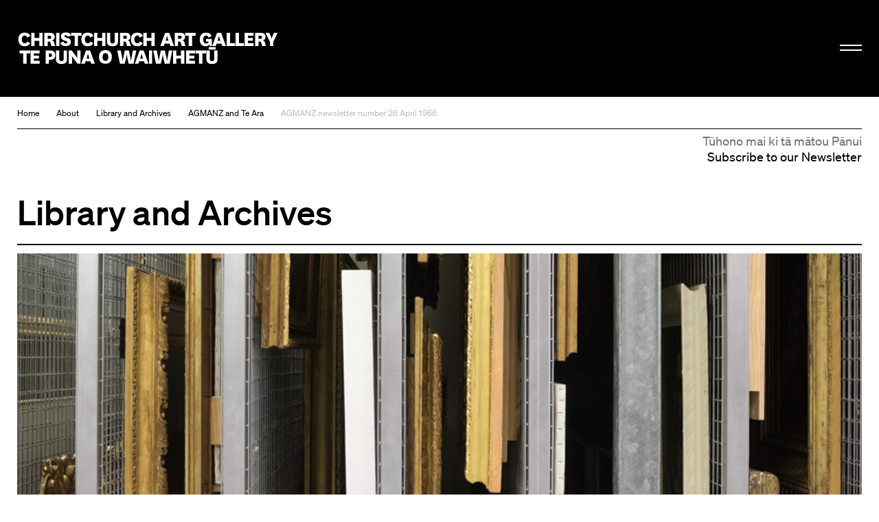

--- FILE ---
content_type: text/html; charset=utf-8
request_url: https://christchurchartgallery.org.nz/about/library/agmanz/agmanz-newsletter-number-26-april-1966
body_size: 6289
content:
<!doctype html>
<head>
	

	

	

	

	<title>Christchurch Art Gallery Te Puna o Waiwhetū</title>

	
	
	  
	    
	  
		
			<meta property="og:type" content="website">

			<meta property="og:title" content="Christchurch Art Gallery Te Puna o Waiwhetū">

			<meta name="description" content="
		Welcome to the home of one of Aotearoa New Zealand's most important public art collections. We are open 10am to 5pm daily, and late nights on Wednesday until 9pm.
	">
			<meta property="og:description" content="
		Welcome to the home of one of Aotearoa New Zealand's most important public art collections. We are open 10am to 5pm daily, and late nights on Wednesday until 9pm.
	">

			<meta name="keywords"
				    content="">

			<meta name="viewport" content="width=device-width, initial-scale=1.0">

			<meta property="og:url" content="https://christchurchartgallery.org.nz/about/library/agmanz/agmanz-newsletter-number-26-april-1966">
			
	      <meta property="og:image" content="https://christchurchartgallery.org.nz/media/cms/20_04/L01-2015.jpg">
	      <meta property="og:image:width" content="640.0">
	      <meta property="og:image:height" content="347.0">
	    

			<meta name="twitter:card" content="summary">
	    
	    <meta name="twitter:title" content="Christchurch Art Gallery Te Puna o Waiwhetū">
	    <meta name="twitter:description" content="
		Welcome to the home of one of Aotearoa New Zealand's most important public art collections. We are open 10am to 5pm daily, and late nights on Wednesday until 9pm.
	">
			
	    	<meta name="twitter:image" content="https://christchurchartgallery.org.nz/media/cms/20_04/L01-2015.jpg">
			
		<meta name="pinterest" content="nopin" />
		

		
				<script type="text/javascript" src="/static-files/compiled/head.4d81d5c0.js"></script>
		

		
			<link href="/static-files/compiled/all.d175848b.css" rel="stylesheet" type="text/css"
						media="screen,projection,print">
		
		
			<link href="/static-files/compiled/print.756c0dc6.css" rel="stylesheet" type="text/css"
			      media="print">
		

		<noscript>
		  <link href="/static-files/c/noscript.css" rel="stylesheet"
				type="text/css" media="screen,projection">
		</noscript>
		
		
		<!-- Meta Pixel Code -->
		<script>
		!function(f,b,e,v,n,t,s)
		{if(f.fbq)return;n=f.fbq=function(){n.callMethod?
		n.callMethod.apply(n,arguments):n.queue.push(arguments)};
		if(!f._fbq)f._fbq=n;n.push=n;n.loaded=!0;n.version='2.0';
		n.queue=[];t=b.createElement(e);t.async=!0;
		t.src=v;s=b.getElementsByTagName(e)[0];
		s.parentNode.insertBefore(t,s)}(window, document,'script',
		'https://connect.facebook.net/en_US/fbevents.js');
		fbq('init', '806318484047094');
		fbq('track', 'PageView');
		</script>

		<noscript>
		<img height="1" width="1" style="display:none" 
				src="https://www.facebook.com/tr?id=806318484047094&ev=PageView&noscript=1"/>
		</noscript>
		<!-- End Meta Pixel Code -->

		<!-- Google Tag Manager -->
		<script>(function(w,d,s,l,i){w[l]=w[l]||[];w[l].push({'gtm.start':
			new Date().getTime(),event:'gtm.js'});var f=d.getElementsByTagName(s)[0],
			j=d.createElement(s),dl=l!='dataLayer'?'&l='+l:'';j.async=true;j.src=
			'https://www.googletagmanager.com/gtm.js?id='+i+dl;f.parentNode.insertBefore(j,f);
			})(window,document,'script','dataLayer','GTM-N6M4RR2');</script>
		<!-- End Google Tag Manager -->
		

		
		
	

	<link rel="apple-touch-icon" sizes="57x57" href="/static-files/icons/apple-icon-57x57.png">
<link rel="apple-touch-icon" sizes="60x60" href="/static-files/icons/apple-icon-60x60.png">
<link rel="apple-touch-icon" sizes="72x72" href="/static-files/icons/apple-icon-72x72.png">
<link rel="apple-touch-icon" sizes="76x76" href="/static-files/icons/apple-icon-76x76.png">
<link rel="apple-touch-icon" sizes="114x114" href="/static-files/icons/apple-icon-114x114.png">
<link rel="apple-touch-icon" sizes="120x120" href="/static-files/icons/apple-icon-120x120.png">
<link rel="apple-touch-icon" sizes="144x144" href="/static-files/icons/apple-icon-144x144.png">
<link rel="apple-touch-icon" sizes="152x152" href="/static-files/icons/apple-icon-152x152.png">
<link rel="apple-touch-icon" sizes="180x180" href="/static-files/icons/apple-icon-180x180.png">
<link rel="icon" type="image/png" sizes="192x192" href="/static-files/icons/android-icon-192x192.png">
<link rel="icon" type="image/png" sizes="32x32" href="/static-files/icons/favicon-32x32.png">
<link rel="icon" type="image/png" sizes="96x96" href="/static-files/icons/favicon-96x96.png">
<link rel="icon" type="image/png" sizes="16x16" href="/static-files/icons/favicon-16x16.png">
<link rel="manifest" href="/static-files/icons/manifest.json">
<meta name="msapplication-TileColor" content="#ffffff">
<meta name="msapplication-TileImage" content="/static-files/icons/ms-icon-144x144.png">
<meta name="theme-color" content="#ffffff">
</head>

<body class="">
	
	<!-- Google Tag Manager (noscript) -->
	<noscript><iframe src="https://www.googletagmanager.com/ns.html?id=GTM-N6M4RR2"
		height="0" width="0" style="display:none;visibility:hidden"></iframe></noscript>
	<!-- End Google Tag Manager (noscript) -->
	
	<div class="background-wrap"></div><div class="header-spacer"></div><header id="header">
			<div class="header-wrap">
				<div class="header-inner-wrap">
					<div class="header-inner">
						<div class="bkg-close"></div><div class="logo-wrap">
							<div class="image-wrap">
								<a href="/" class="logo">Christchurch Art Gallery Te Puna o Waiwhetū</a>
							</div>
						</div><div class="search-wrap">
							<form action="/search">
								<input type="search" placeholder="Search" name="q">
							</form>
						</div><div class="hamburger-wrap">
    <button class="hamburger hamburger--collapse " type="button">
      <span class="hamburger-box">
        <span class="hamburger-inner"></span>
      </span>
    </button>
  </div><div class="menu-wrap">
							<div class="background-wrap"></div><div class="nav-wrap">
								<div class="primary-nav">
									<nav>
										<li>
											<a href="/exhibitions/">
												<span class="mi-span">Kā Whakaaturaka me kā Taiopeka</span>
													<br />
												<span class="en-span">Exhibitions and Events</span>
											</a>
										</li>
										<li>
											<a href="/support/">
												<span class="mi-span">Te Whai Wāhi mai</span>
													<br />
												<span class="en-span">Get Involved</span>
											</a>
										</li>
										<li>
										<a href="/collection/">
											<span class="mi-span">Kohika</span>
												<br />
											<span class="en-span">Collection</span>
										</li>
										<li>
											<a href="https://shop.christchurchartgallery.org.nz/" target="_blank">
												<span class="mi-span">Toa</span>
													<br />
												<span class="en-span">Shop</span>	
											</a>
										</li>
									</nav><div class="follow">
										<a href="https://www.facebook.com/chchartgallery/" class="face">Facebook</a>
										<a href="http://instagram.com/chchartgallery/" class="gram">Instagram</a>
										<a href="https://www.youtube.com/user/ChchArtGallery" class="tube">Youtube</a>
										<a href="https://www.xiaohongshu.com/user/profile/6667c5250000000007005624?xhsshare=CopyLink&appuid=6667c5250000000007005624&apptime=1724711059&share_id=386341e63f0c4bdda2763844923e8037" class="xiao">Xiaohongshu</a>
									</div>
								</div><div class="secondary-nav">
									<nav>
										<li>
											<a href="/visit/">
											 <span class="mi-span">Toro mai</span>
													<br />
												<span class="en-span">Visit</span>	
											</a>
										</li><li>
											<a href="/education/">
												<span class="mi-span">Mātauraka</span>
													<br />
												<span class="en-span">Education</span>	
											</a>
										</li><li>
											<a href="/venues/">
												<span class="mi-span">Te Rīhi Wāhi</span>
													<br />
												<span class="en-span">Venue Hire</span>	
											</a>
										</li><li>
											<a href="/about/">
												<span class="mi-span">Mō Mātou</span>
													<br />
												<span class="en-span">About Us</span>	
											</a>
										</li><li>
											<a href="/mygallery/">
												<span class="mi-span">Taku Wharetoi</span>
													<br />
												<span class="en-span">My Gallery</span>	
											</a>
										</li><li>
											<a href="/multimedia/">
												<span class="mi-span">Kiriata me kā Hopukaka Oro</span>
													<br />
												<span class="en-span">Film and Audio</span>	
											</a>
										</li>
									</nav>
								</div><div class="search-result-wrap">
									<div class="search-suggestions"><div class="inner"></div></div>
								</div>
							</div><div class="bullentin-menu">
    <div class="background-wrap" style="background-color: #ffffff"></div>
    <div class="bulletin-inner">
      <div class="title-wrap">
        <div class="letter-wrap">
          <a href="/bulletin/">
            <p class="b">B.</p>
          </a>
        </div><div class="intro-wrap">
          <div class="text">
            <p><strong>Bulletin</strong><br />New Zealand's leading&nbsp;<br />gallery&nbsp;magazine</p>
          </div>
        </div>
      </div><div class="link-wrap">
        <nav class="categories">
          <a href="/?section=notes">
            
            <span class="en-span">Notes</span>
          </a><a href="/bulletin/category/commentary">
              
              <span class="en-span">Commentary</span>
            </a><a href="/bulletin/category/artist-profile">
              
              <span class="en-span">Artist Profile</span>
            </a><a href="/bulletin/category/article">
              
              <span class="en-span">Article</span>
            </a><a href="/bulletin/category/directors-foreword">
              
              <span class="en-span">Director&#39;s Foreword</span>
            </a><a href="/bulletin/category/my-favourite">
              
              <span class="en-span">My Favourite</span>
            </a><a href="/bulletin/category/interview">
              
              <span class="en-span">Interview</span>
            </a></nav><div class="bulletin-list"><div class="bulletin-listing">
                <a href="/bulletin/222/directors-foreword">
                  <p>Director&#39;s Foreword<br></p>
                  <p class="category">Director&#39;s Foreword</p>
                </a>
              </div><div class="bulletin-listing">
                <a href="/bulletin/222/living-archives">
                  <p>Living Archives<br></p>
                  <p class="category">Interview</p>
                </a>
              </div><div class="bulletin-listing">
                <a href="/bulletin/222/raymond-mcintyre">
                  <p>Raymond McIntyre<br>Heave a brick at the clock, smash the ornaments, boil the piano</p>
                  <p class="category">Artist Profile</p>
                </a>
              </div><div class="bulletin-listing">
                <a href="/bulletin/222/te-mauri-o-te-puna-springs-into-life">
                  <p>Te Mauri o te Puna Springs Into Life<br></p>
                  <p class="category">Interview</p>
                </a>
              </div></div></div>
    </div>
  </div></div>
					</div>
				</div>
			</div>
		</header>
	

	<main id="content">
				<nav class="crumbs">
					<a href="/">Home</a><a href="/about/">About</a><a href="/about/library/">Library and Archives</a><a href="/about/library/agmanz">
      AGMANZ and Te Ara</a><a href="/about/library/agmanz/agmanz-newsletter-number-26-april-1966">AGMANZ newsletter number 26 April 1966</a></nav><div class="subscribe-base-wrap">
					<a class="subscribe" href="/signup">
						<span class="mi-span">Tūhono mai ki tā mātou Pānui</span>
							<br />
						<span class="en-span">Subscribe to our Newsletter</span>	
					</a>
				</div><article class="about_library_detail">
  <div class="page-title-wrap">
    <h2>Library and Archives</h2>
  </div><div class="page-header-image"><div class="header-image" style="background-image: url(/media/cache/63/4a/634a7c8ba3345f044de3cf6c1393e286.jpg)">
        </div></div><div class="content-wrap">
    <div class="sidebar no-desktop">
      <nav class="about-nav">
  <h5>
    <span class="mi-span">Mō Mātou</span>
      <br />
    <span class="en-span">About Us</span>
  </h5>
  <a href="/about/">
    
    <span class="en-span">Director&#39;s Welcome</span>
  </a>
  <a href="/about/people">
    
    <span class="en-span">People</span>
  </a>
  
  <a href="/about/volunteer">
    
    <span class="en-span">Volunteer Guides</span>
  </a>
  <a href="/about/library/">
    
    <span class="en-span">Library and Archives</span>
  </a>
  <a href="/about/building">
    
    <span class="en-span">The Building</span>
  </a>
  <a href="/about/history">
    
    <span class="en-span">History</span>
  </a>
  <a href="/about/reproductions">
    
    <span class="en-span">Reproductions</span>
  </a>
  <a href="/about/jobs">
    
    <span class="en-span">Jobs</span>
  </a>
  <a href="/about/contact">
    
    <span class="en-span">Contact Us</span>
  </a>
  
  <div class="en-block">
    <a href="/about/publishing">Publishing</a>
  </div>
</nav>
    </div>
    <div class="content">
      <article class="library-resource">
    <div class="text-wrap">
      <h5>AGMANZ and Te Ara</h5>
      <h3>AGMANZ newsletter number 26 April 1966</h3>
      <a class="download" target="_blank" href="/media/uploads/2017_12/AGMANZ_newsletter_26_April_1966.pdf">Download PDF</a>
      <section class="description">
        <p>Kindly supplied by the Museum of New Zealand Te Papa Tongarewa</p>
<p>Contents</p>
<p>Annual general meeting<br />Annual report - for the year ending 31st January, 1966<br />Insurance and freight<br />Cook's landing site - Gisborne<br />Freeze drying of museum specimens<br />Bibliography<br />Freeze drying - a professional assessment<br />Interim report on freeze-drying of biological specimens / L. J. Cappel, Preparator, Auckland Institute and Museum<br />The Historic Articles Act 1962<br />Sabah Malaysia<br />McSwill Museum<br />School for curators 1966<br />Membership</p>
      </section>
      <section class="credits">
        
      </section>
      
    </div>
    <div class="image-wrap">
      
      <a class="download" target="_blank" href="/media/uploads/2017_12/AGMANZ_newsletter_26_April_1966.pdf">
      
      

  

	
		
	
	
	
		
	

	

	
	<div class="image" >
		
		<img src="/media/cache/6e/7d/6e7d27fa6b06ffaf8e1eee1e083d4da5.jpg" width=200 height=275
				 alt="AGMANZ newsletter number 26 April 1966">
		
		
	</div>

      
      </a>
      
    </div>
    
  <nav class="share-links">
    
    

    <h6>Share</h6>

    

    <a href="http://www.facebook.com/sharer.php?u=http://christchurchartgallery.org.nz/about/library/agmanz/agmanz-newsletter-number-26-april-1966&t=AGMANZ%20newsletter%20number%2026%20April%201966"
       class="facebook">Facebook</a>
  </nav>


    <hr>

    <section class="resource-list">
      <a href="/about/library/agmanz/nzmj-volume-23-number-1-winter-1993" class="resource-listing ">
    
    <div class="poster" style="background-image: url(/media/cache/ce/0c/ce0ce5abe881f789cb2d0777cdac2f19.jpg)">
      
    </div>
    <div class="text">
      <span class="category">
        
        <span class="en-span">AGMANZ and Te Ara</span>
      </span>
      <span class="duration"></span>
      <h5>NZMJ Volume 23 Number 1 Winter 1993</h5>
    </div>
  </a><a href="/about/library/agmanz/agmanz-news-volume-11-number-2-may-1980" class="resource-listing ">
    
    <div class="poster" style="background-image: url(/media/cache/ec/37/ec373e4a32d4ede0b63e018ff5aecd30.jpg)">
      
    </div>
    <div class="text">
      <span class="category">
        
        <span class="en-span">AGMANZ and Te Ara</span>
      </span>
      <span class="duration"></span>
      <h5>AGMANZ News Volume 11 Number 2 May 1980</h5>
    </div>
  </a><a href="/about/library/agmanz/agmanz-newsletter-number-16-september-1963-2" class="resource-listing ">
    
    <div class="poster" style="background-image: url(/media/cache/e9/46/e94617fd7038c91c622e2296a3dca575.jpg)">
      
    </div>
    <div class="text">
      <span class="category">
        
        <span class="en-span">AGMANZ and Te Ara</span>
      </span>
      <span class="duration"></span>
      <h5>AGMANZ Newsletter number 16 September 1963</h5>
    </div>
  </a>
    </section></article>
    </div><div class="sidebar no-mobile">
      <nav class="about-nav">
  <h5>
    <span class="mi-span">Mō Mātou</span>
      <br />
    <span class="en-span">About Us</span>
  </h5>
  <a href="/about/">
    
    <span class="en-span">Director&#39;s Welcome</span>
  </a>
  <a href="/about/people">
    
    <span class="en-span">People</span>
  </a>
  
  <a href="/about/volunteer">
    
    <span class="en-span">Volunteer Guides</span>
  </a>
  <a href="/about/library/">
    
    <span class="en-span">Library and Archives</span>
  </a>
  <a href="/about/building">
    
    <span class="en-span">The Building</span>
  </a>
  <a href="/about/history">
    
    <span class="en-span">History</span>
  </a>
  <a href="/about/reproductions">
    
    <span class="en-span">Reproductions</span>
  </a>
  <a href="/about/jobs">
    
    <span class="en-span">Jobs</span>
  </a>
  <a href="/about/contact">
    
    <span class="en-span">Contact Us</span>
  </a>
  
  <div class="en-block">
    <a href="/about/publishing">Publishing</a>
  </div>
</nav>
      
    </div>
    
  </div>

  
  
</article>
</main><footer id="footer" class="">
			<div class="footer-inner">
				<div class="subscribe-wrap">
					<a class="subscribe" href="/signup">
						<span class="mi-span">Tūhono mai ki tā mātou Pānui</span>
							<br />
						<span class="en-span">Subscribe to our Newsletter</span>
				</div>
				<div class="logo-wrap">
					<a href="/" class="logo">Christchurch Art Gallery Te Puna o Waiwhetū</a>
				</div><div class="info-wrap">
					<div class="text-wrap">
						<div class="text">
							
							<div class="en-block">
								<p>OPEN 7 DAYS 10am &ndash; 5pm, Wednesday 10am &ndash; 9pm</p>
<p>&nbsp;</p>
							</div>
						</div><div class="text">
							<div class="mi-block">
									<p>Kai te koko o Worcester Boulevard me Montreal Street, pouaka poutāpeta 2626, Ōtautahi 8140, Aotearoa</p>
								</div>
								<br />
							<div class="en-block">
								<p>Cnr Worcester Boulevard and Montreal Street, PO Box 2626, Ōtautahi Christchurch 8140, Aotearoa New Zealand (<a class="" href="tel:+64 3 9417300" target="_blank" rel="noopener noreferrer">+64)-3-9417300</a> <br /><a href="mailto:info@christchurchartgallery.org.nz">Email</a></p>
							</div>
						</div><div class="text">
							
							<div class="en-block">
								
							</div>
						</div>
					</div>
					<div class="sponsor-wrap">
						<div class="sponsor-list">
							<a class="sponsor-listing ccc" href="http://ccc.govt.nz/">&nbsp;</a>
							
							<a class="sponsor-listing verum" href="https://www.verumgroup.co.nz/">&nbsp;</a>
							
						</div>
					</div>
					<div class="copywrite-wrap">
						<div class="text">
							<div class="mi-block">
									<p>Kai raro kā ata i te manatārua, ā, kāore e āhei ana te tiki ake, te whakamahi rānei, atu i tā te Copyright Act 1994 e whakaae ana, mehemea kāore kia whakaaetia rawatia. Kai tēnei whāraki ētahi mōhiohio anō.</p>
								</div>
								<br />
							<div class="en-block">
								<p>Images are subject to copyright and, except as allowed by the Copyright Act 1994, may not be downloaded or otherwise used without express consent. See <a href="/about/reproductions">this page</a> for further information.</p>
							</div>
						</div>
					</div>
				</div>
			</div>
		</footer>

		<script type="text/javascript">
			(function (NS) {
				NS.SEARCH_URL = "/search";
				NS.TAG_DATA_URL = "/_api/tags";
				NS.HOME_URL =  "/";
				NS.GOOGLE_API_KEY = "AIzaSyCfN_5-ilyZx4ppvPl5BkV-BYR8F2IdAAA";
			})(window.cagtpow);
		</script>
		
				<script type="text/javascript" src="/static-files/compiled/all.f0844da0.js"></script>
		
		

		
  <script type="text/javascript"
          src="/cms/editor.js"></script>



		
	

	
		<script type="text/javascript">var gaJsHost = (("https:" == document.location.protocol) ? "https://ssl." : "http://www.");document.write(unescape("%3Cscript src='" + gaJsHost + "google-analytics.com/ga.js' type='text/javascript'%3E%3C/script%3E"));</script><script type="text/javascript">var pageTracker = _gat._getTracker("UA-2660651-39");pageTracker._trackPageview();</script>
		<script type="text/javascript">
		  var _gaq = _gaq || [];
		  _gaq.push(['_setAccount', 'UA-33235383-1']);
		  _gaq.push(['_trackPageview']);

		  (function() {
		    var ga = document.createElement('script'); ga.type = 'text/javascript'; ga.async = true;
		    ga.src = ('https:' == document.location.protocol ? 'https://ssl' : 'http://www') + '.google-analytics.com/ga.js';
		    var s = document.getElementsByTagName('script')[0]; s.parentNode.insertBefore(ga, s);
		  })();
		</script>
	
</body>